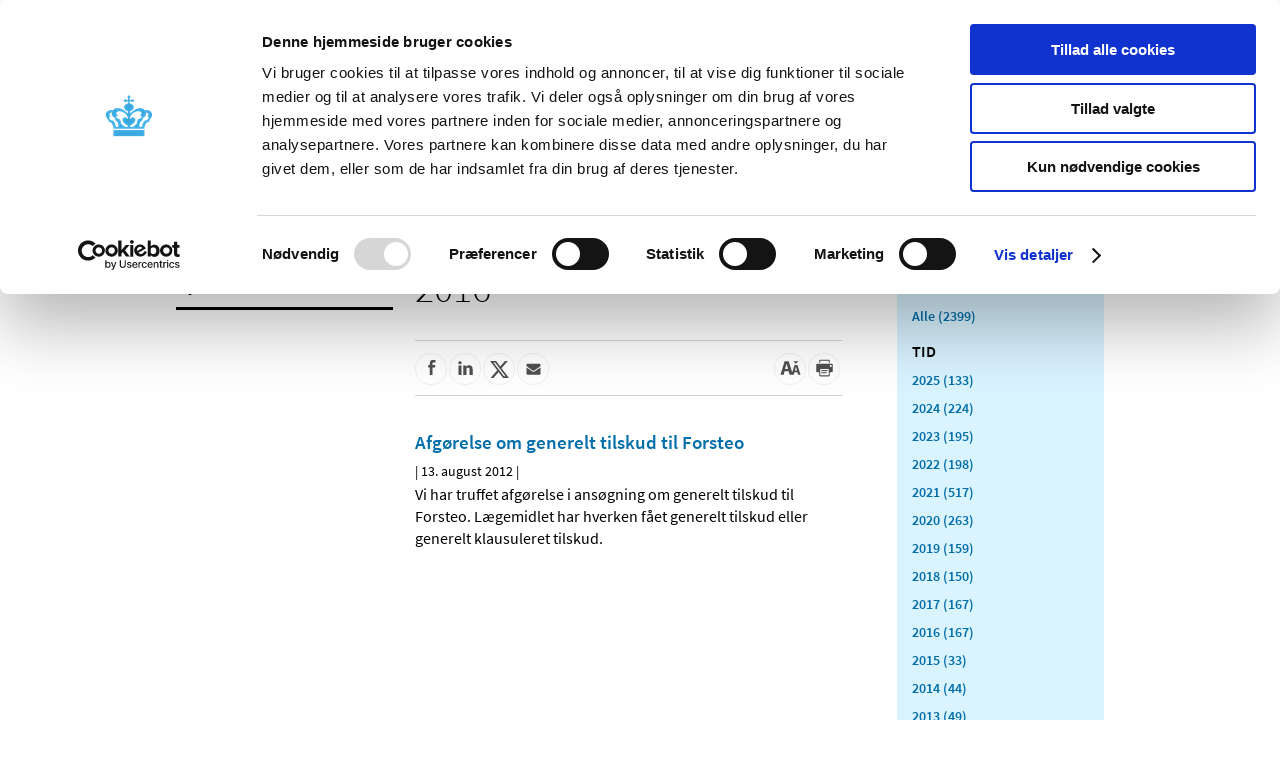

--- FILE ---
content_type: image/svg+xml
request_url: https://laegemiddelstyrelsen.dk/da/nyheder/2016/~/media/D8DEFE65F917450C92A15C68486CF1A4.ashx
body_size: 595
content:
<?xml version="1.0" encoding="utf-8"?>
<!-- Generator: Adobe Illustrator 20.1.0, SVG Export Plug-In . SVG Version: 6.00 Build 0)  -->
<svg version="1.1" id="Layer_1" xmlns="http://www.w3.org/2000/svg" xmlns:xlink="http://www.w3.org/1999/xlink" x="0px" y="0px"
	 viewBox="0 0 23.4 23.3" style="enable-background:new 0 0 23.4 23.3;" xml:space="preserve">
<style type="text/css">
	.st0{fill:#FFFFFF;}
</style>
<g>
	<path class="st0" d="M12.4,2C7,2,2.6,6.4,2.6,11.9c0,5.4,4.4,9.8,9.8,9.8c5.4,0,9.8-4.4,9.8-9.8C22.3,6.4,17.9,2,12.4,2L12.4,2z
		 M8.7,16.8c-0.7,0-1.2-0.6-1.2-1.2c0-0.7,0.6-1.2,1.2-1.2c0.7,0,1.2,0.6,1.2,1.2C10,16.2,9.4,16.8,8.7,16.8L8.7,16.8z M12.1,16.8
		c0-2.5-2.1-4.6-4.6-4.6v-1.8c3.6,0,6.5,2.9,6.5,6.5H12.1z M15.8,16.8c0-2.2-0.9-4.3-2.4-5.9c-1.6-1.6-3.7-2.4-5.9-2.4V6.6
		c2.7,0,5.3,1.1,7.2,3c1.9,1.9,3,4.5,3,7.2H15.8z M15.8,16.8"/>
</g>
</svg>


--- FILE ---
content_type: image/svg+xml
request_url: https://laegemiddelstyrelsen.dk/da/nyheder/2016/~/media/CEDC6DBA6E604DA78A04334B6485C79C.ashx
body_size: 415
content:
<?xml version="1.0" encoding="utf-8"?>
<!-- Generator: Adobe Illustrator 21.0.0, SVG Export Plug-In . SVG Version: 6.00 Build 0)  -->
<svg version="1.1" id="Capa_1" xmlns="http://www.w3.org/2000/svg" xmlns:xlink="http://www.w3.org/1999/xlink" x="0px" y="0px"
	 viewBox="0 0 23.4 23.3" style="enable-background:new 0 0 23.4 23.3;" xml:space="preserve">
<style type="text/css">
	.st0{fill:#fff;}
</style>
<g>
	<g>
		<path xmlns="http://www.w3.org/2000/svg" class="st0" d="M12.1,2.1c-5.4,0-9.8,4.4-9.8,9.8s4.4,9.7,9.8,9.7s9.8-4.4,9.8-9.7S17.5,2.1,12.1,2.1z M15,12.3h-1.5c0,3.2,0,7.2,0,6.8h-3c0,0,0-3.9,0-6.8h-1.4v-2.5H10.5v-1.6c0-1.2,0.5-3,3-3l2.2,0v2.4 c0,0-1.3,0-1.6,0S13.5,8.2,13.5,8.3v1.5h2L15,12.3z"/>
	</g>
</g>
</svg>


--- FILE ---
content_type: application/javascript
request_url: https://laegemiddelstyrelsen.dk/Content/Scripts/Dist/StickyNavigation.min.js?2.1.0.126
body_size: 394
content:
!function($){var lastScrollTop=0,searchIcon=$(".search.icon");$(searchIcon).click(function(e){var input;e.preventDefault(),$(".servicemenu").toggleClass("search-active"),$(".search-box-menu").toggleClass("active"),$(".servicemenu").hasClass("search-active")&&(input=$(".search-box-menu").find(".search-box-input"),setTimeout(function(){$(input).focus()},100))}),$(".search-box-menu > .search-box-submit").click(function(e){e.preventDefault();var searchBox=$(this).parent(),url=searchBox.attr("action"),query=searchBox.find(".search-box-input").pVal();search.performSearch(url,query)}),$(".search-box-menu").submit(function(e){e.preventDefault();var url=$(this).attr("action"),query=$(this).find(".search-box-input").pVal();search.performSearch(url,query)}),$(".close-icon").click(function(e){e.preventDefault(),$(".topmenu-list-item").removeClass("selected"),$(".top-dropdown-list").removeClass("selected"),$(".top-dropdown-container").removeClass("selected"),$(".top-dropdown-sectionlink").removeClass("selected")});function scrollHandler(){var scroll=$(window).scrollTop(),topWhite=$(".top-white"),sticky=$(".sticky");lastScrollTop<scroll&&110<=scroll?(sticky.addClass("fixed"),topWhite.addClass("fixed")):scroll==lastScrollTop||scroll<=110&&(sticky.removeClass("fixed"),topWhite.removeClass("fixed")),lastScrollTop=scroll}$(window).scroll(scrollHandler),scrollHandler(),$(document).on("keypress",".topmenu-list-item",function(e){13==e.keyCode&&($(this).click(),$(".top-dropdown-container.selected").focus())})}(jQuery);

--- FILE ---
content_type: image/svg+xml
request_url: https://laegemiddelstyrelsen.dk/Content/Images/logo-footer.svg
body_size: 7851
content:
<?xml version="1.0" encoding="UTF-8"?>
<svg width="214px" height="61px" viewBox="0 0 214 61" version="1.1" xmlns="http://www.w3.org/2000/svg" xmlns:xlink="http://www.w3.org/1999/xlink">
    <!-- Generator: sketchtool 62 (101010) - https://sketch.com -->
    <title>8F25D634-7933-46F9-BCFC-53E27216F957</title>
    <desc>Created with sketchtool.</desc>
    <g id="Welcome" stroke="none" stroke-width="1" fill="none" fill-rule="evenodd">
        <g id="Forside-indgang-alle-Breaking-news" transform="translate(-263.000000, -3110.000000)" fill-rule="nonzero">
            <g id="logo" transform="translate(263.000000, 3110.000000)">
                <g id="Group-4">
                    <polygon id="Path" fill="#FFFFFF" points="7.14649039 44.837805 12.4963504 44.837805 12.4963504 46.9230769 4.68613139 46.9230769 4.68613139 34.4102564 7.14649039 34.4102564"></polygon>
                    <path d="M21.6273944,44.3305553 L17.1868637,44.3305553 L16.4314805,46.9230769 L14.0583942,46.9230769 L17.8337933,34.4102564 L28.1167883,34.4102564 L28.1167883,36.4959246 L21.6273944,36.4959246 L22.5439412,39.5207975 L27.7208947,39.5207975 L27.7208947,41.6060694 L23.1734272,41.6060694 L24.1442008,44.837805 L28.1167883,44.837805 L28.1167883,46.9230769 L22.4002212,46.9230769 L21.6273944,44.3305553 Z M17.7439209,42.2821382 L21.051756,42.2821382 L19.4158509,36.3639605 L17.7439209,42.2821382 Z" id="Shape" fill="#FFFFFF"></path>
                    <g id="Group" transform="translate(4.686131, 34.410256)" fill="#FFFFFF">
                        <path d="M28.6351583,8.9196859 C28.6351583,10.1244359 29.1566758,10.8290641 30.7946648,10.8290641 C31.4277116,10.8290641 32.0796084,10.7731474 32.7126553,10.6808654 L32.7126553,6.93601282 L34.9279264,6.93601282 L34.9279264,12.36775 C33.6249181,12.7384423 32.0796084,12.9237885 30.7762074,12.9237885 C27.7413527,12.9237885 26.289115,11.6447436 26.289115,9.19770513 L26.289115,3.93254487 C26.289115,1.39322436 27.7786601,0.206461538 30.9996588,0.206461538 C32.0049937,0.206461538 33.4387741,0.317512821 34.5556384,0.614301282 L34.2948796,2.6535 C33.159558,2.41262821 32.0238438,2.31995513 30.8135148,2.31995513 C29.1751331,2.31995513 28.6351583,2.9874359 28.6351583,4.24810256 L28.6351583,8.9196859 Z" id="Path"></path>
                        <polygon id="Path" points="37.9034821 0.391807692 45.4996513 0.391807692 45.4996513 2.44977564 40.2495254 2.44977564 40.2495254 5.43447436 45.0900558 5.43447436 45.0900558 7.49205128 40.2495254 7.49205128 40.2495254 10.6808654 45.4996513 10.6808654 45.4996513 12.7384423 37.9034821 12.7384423"></polygon>
                        <polygon id="Path" points="56.2441681 11.1442308 53.265078 11.1442308 50.9751921 4.74861538 50.7705908 12.7384423 48.3687828 12.7384423 48.9268223 0.391416667 51.5520816 0.391416667 54.754623 9.16094872 57.9571645 0.391416667 60.5824238 0.391416667 61.1404632 12.7384423 58.739048 12.7384423 58.5344466 4.74861538"></polygon>
                        <polygon id="Path" points="66.9195681 12.7384423 64.5735248 12.7384423 64.5735248 0.391807692 66.9195681 0.391807692 66.9195681 6.56453846"></polygon>
                        <path d="M75.1181528,0.391807692 C78.1714648,0.391807692 79.2325644,1.93049359 79.2325644,3.71044231 L79.2325644,9.42019872 C79.2325644,11.1813782 78.1714648,12.7384423 75.1181528,12.7384423 L70.500681,12.7384423 L70.500681,0.391807692 L75.1181528,0.391807692 Z M72.8467242,10.6808654 L74.876244,10.6808654 C76.4584684,10.6808654 76.8869138,10.0505321 76.8869138,8.86416026 L76.8869138,4.26648077 C76.8869138,3.08010897 76.4584684,2.44977564 74.876244,2.44977564 L72.8467242,2.44977564 L72.8467242,10.6808654 Z" id="Shape"></path>
                        <path d="M87.2524665,0.391807692 C90.3057786,0.391807692 91.3668781,1.93049359 91.3668781,3.71044231 L91.3668781,9.42019872 C91.3668781,11.1813782 90.3057786,12.7384423 87.2524665,12.7384423 L82.6349947,12.7384423 L82.6349947,0.391807692 L87.2524665,0.391807692 Z M84.9810379,10.6808654 L87.0105578,10.6808654 C88.5927821,10.6808654 89.0212276,10.0505321 89.0212276,8.86416026 L89.0212276,4.26648077 C89.0212276,3.08010897 88.5927821,2.44977564 87.0105578,2.44977564 L84.9810379,2.44977564 L84.9810379,10.6808654 Z" id="Shape"></path>
                        <polygon id="Path" points="94.8038668 0.391807692 102.400036 0.391807692 102.400036 2.44977564 97.1499101 2.44977564 97.1499101 5.43447436 101.990441 5.43447436 101.990441 7.49205128 97.1499101 7.49205128 97.1499101 10.6808654 102.400036 10.6808654 102.400036 12.7384423 94.8038668 12.7384423"></polygon>
                        <polygon id="Path" points="107.996924 10.6808654 113.098213 10.6808654 113.098213 12.7384423 105.650881 12.7384423 105.650881 0.391807692 107.996924 0.391807692"></polygon>
                        <path d="M118.702955,12.9237885 C117.511869,12.9237885 116.077696,12.7012949 115.016596,12.2750769 L115.277355,10.9772628 C116.413069,11.3295769 117.604548,11.5149231 118.73987,11.5149231 C120.732082,11.5149231 121.141678,10.995641 121.141678,9.58677564 C121.141678,7.91826923 121.122828,7.77007051 118.572183,7.19526282 C115.575028,6.52778205 115.221198,5.95336538 115.221198,3.39488462 C115.221198,1.24463462 116.114611,0.206461538 119.187165,0.206461538 C120.266722,0.206461538 121.551273,0.354660256 122.538151,0.614301282 L122.408164,1.96764103 C121.421287,1.74514744 120.248265,1.61532692 119.224473,1.61532692 C117.19456,1.61532692 116.822272,2.02316667 116.822272,3.45041026 C116.822272,5.15645513 116.822272,5.23035897 119.28063,5.84192308 C122.576244,6.65760256 122.743145,7.13973718 122.743145,9.55001923 C122.743145,11.7002692 122.109705,12.9237885 118.702955,12.9237885" id="Path"></path>
                        <polygon id="Path" points="128.143286 1.81944231 124.438077 1.81944231 124.438077 0.391807692 133.449569 0.391807692 133.449569 1.81944231 129.743967 1.81944231 129.743967 12.7384423 128.143286 12.7384423"></polygon>
                        <polygon id="Path" points="142.995145 0.391807692 144.670834 0.391807692 140.55603 9.01235897 140.55603 12.7384423 138.954956 12.7384423 138.954956 9.01235897 134.840544 0.391807692 136.516233 0.391807692 139.755689 7.28832692"></polygon>
                        <path d="M151.280519,8.27058333 L148.245271,8.27058333 L148.245271,12.7384423 L146.644589,12.7384423 L146.644589,0.391807692 L151.373198,0.391807692 C154.035372,0.391807692 154.966092,1.54142308 154.966092,3.43242308 L154.966092,5.21158974 C154.966092,6.67637179 154.426117,7.67778846 152.993122,8.08562821 L156.214121,12.7384423 L154.371138,12.7384423 L151.280519,8.27058333 Z M151.317041,1.81944231 L148.245271,1.81944231 L148.245271,6.86171795 L151.317041,6.86171795 C152.844286,6.86171795 153.365803,6.4355 153.365803,5.23035897 L153.365803,3.45080128 C153.365803,2.22728205 152.844286,1.81944231 151.317041,1.81944231 L151.317041,1.81944231 Z" id="Shape"></path>
                        <polygon id="Path" points="158.654414 0.391807692 165.95291 0.391807692 165.95291 1.81944231 160.255489 1.81944231 160.255489 5.69372436 165.542922 5.69372436 165.542922 7.12135897 160.255489 7.12135897 160.255489 11.3111987 165.971368 11.3111987 165.971368 12.7384423 158.654414 12.7384423"></polygon>
                        <polygon id="Path" points="171.408816 11.3111987 176.789714 11.3111987 176.789714 12.7384423 169.807349 12.7384423 169.807349 0.391807692 171.408816 0.391807692"></polygon>
                        <path d="M182.015492,12.9237885 C180.824405,12.9237885 179.390232,12.7012949 178.329133,12.2750769 L178.589499,10.9772628 C179.725606,11.3295769 180.917085,11.5149231 182.052406,11.5149231 C184.045011,11.5149231 184.454607,10.995641 184.454607,9.58677564 C184.454607,7.91826923 184.435757,7.77007051 181.88472,7.19526282 C178.887565,6.52778205 178.533734,5.95336538 178.533734,3.39488462 C178.533734,1.24463462 179.42754,0.206461538 182.499702,0.206461538 C183.579259,0.206461538 184.864202,0.354660256 185.85108,0.614301282 L185.720701,1.96764103 C184.733823,1.74514744 183.560409,1.61532692 182.537009,1.61532692 C180.507489,1.61532692 180.135201,2.02316667 180.135201,3.45041026 C180.135201,5.15645513 180.135201,5.23035897 182.592774,5.84192308 C185.88878,6.65760256 186.055681,7.13973718 186.055681,9.55001923 C186.055681,11.7002692 185.422634,12.9237885 182.015492,12.9237885" id="Path"></path>
                        <polygon id="Path" points="189.37093 0.391807692 196.669426 0.391807692 196.669426 1.81944231 190.972005 1.81944231 190.972005 5.69372436 196.259831 5.69372436 196.259831 7.12135897 190.972005 7.12135897 190.972005 11.3111987 196.688276 11.3111987 196.688276 12.7384423 189.37093 12.7384423"></polygon>
                        <polygon id="Path" points="201.492677 2.22728205 201.492677 12.7384423 199.965432 12.7384423 199.965432 0.391807692 202.162246 0.391807692 207.561601 10.9588846 207.561601 0.391807692 209.088846 0.391807692 209.088846 12.7384423 206.891247 12.7384423"></polygon>
                        <path d="M2.97319944,18.4916026 C4.8723399,18.4916026 5.46650854,19.4777692 5.46650854,20.7075449 L5.46650854,24.0023269 C5.46650854,25.2321026 4.8723399,26.2178782 2.97319944,26.2178782 L0.258795196,26.2178782 L0.258795196,18.4916026 L2.97319944,18.4916026 Z M1.26059572,25.3251667 L2.93824834,25.3251667 C4.11519705,25.3251667 4.46470802,24.8379487 4.46470802,23.9327244 L4.46470802,20.7767564 C4.46470802,19.8723141 4.11519705,19.3850962 2.93824834,19.3850962 L1.26059572,19.3850962 L1.26059572,25.3251667 Z" id="Shape"></path>
                        <path d="M13.3466063,26.2182692 L12.3330245,26.2182692 L11.6921235,24.3620705 L8.39493915,24.3620705 L7.76581942,26.2182692 L6.75223763,26.2182692 L9.37356985,18.4916026 L10.725274,18.4916026 L13.3466063,26.2182692 Z M10.0494219,19.2110897 L8.66315937,23.4916474 L11.4356845,23.4916474 L10.0494219,19.2110897 Z" id="Shape"></path>
                        <polygon id="Path" points="15.9098176 19.6404359 15.9098176 26.2182692 14.9543567 26.2182692 14.9543567 18.4916026 16.3292307 18.4916026 19.7080985 25.1042372 19.7080985 18.4916026 20.6635594 18.4916026 20.6635594 26.2182692 19.2886853 26.2182692"></polygon>
                        <polygon id="Path" points="24.4461319 26.2182692 23.443546 26.2182692 23.443546 18.4919936 24.4461319 18.4919936 24.4461319 22.3553269"></polygon>
                        <path d="M28.9528598,26.3340128 C28.2071055,26.3340128 27.3101583,26.1951987 26.6460875,25.9281282 L26.8090617,25.1159679 C27.5198649,25.3365064 28.2652264,25.45225 28.9760296,25.45225 C30.2228805,25.45225 30.4793195,25.1276987 30.4793195,24.2459359 C30.4793195,23.2018974 30.4675382,23.1092244 28.8711763,22.7494808 C26.9955984,22.3318654 26.7741106,21.9721218 26.7741106,20.3712628 C26.7741106,19.0257436 27.3333281,18.375859 29.2556384,18.375859 C29.9314905,18.375859 30.7353657,18.468141 31.3530969,18.6308077 L31.2714134,19.4773782 C30.6536823,19.3385641 29.9201019,19.2576218 29.2788082,19.2576218 C28.0091802,19.2576218 27.7759111,19.5125705 27.7759111,20.4056731 C27.7759111,21.4731731 27.7759111,21.5197051 29.3137593,21.9025192 C31.3762667,22.4135897 31.48112,22.7146795 31.48112,24.2232564 C31.48112,25.5683846 31.0848767,26.3340128 28.9528598,26.3340128" id="Path"></path>
                        <polygon id="Path" points="38.3005109 26.2182692 38.3005109 22.7146795 34.8631295 22.7146795 34.8631295 26.2182692 33.8613289 26.2182692 33.8613289 18.4919936 34.8631295 18.4919936 34.8631295 21.8215769 38.3005109 21.8215769 38.3005109 18.4919936 39.3027041 18.4919936 39.3027041 26.2182692"></polygon>
                        <polygon id="Path" points="46.6585354 19.9532564 46.5069497 26.2178782 45.5401003 26.2178782 45.8083205 18.4916026 47.0779485 18.4916026 49.3152114 24.4660833 51.5520816 18.4916026 52.8221023 18.4916026 53.0899298 26.2178782 52.1234731 26.2178782 51.9714947 19.9532564 49.9906708 25.2203718 48.6393593 25.2203718"></polygon>
                        <polygon id="Path" points="55.4037709 18.4919936 59.970976 18.4919936 59.970976 19.3847051 56.4055714 19.3847051 56.4055714 21.8094551 59.714537 21.8094551 59.714537 22.7029487 56.4055714 22.7029487 56.4055714 25.3251667 59.9823645 25.3251667 59.9823645 26.2182692 55.4037709 26.2182692"></polygon>
                        <path d="M64.9485619,18.4916026 C66.8477023,18.4916026 67.441871,19.4777692 67.441871,20.7075449 L67.441871,24.0023269 C67.441871,25.2321026 66.8477023,26.2178782 64.9485619,26.2178782 L62.2341576,26.2178782 L62.2341576,18.4916026 L64.9485619,18.4916026 Z M63.2355654,25.3251667 L64.9132181,25.3251667 C66.0901668,25.3251667 66.4396777,24.8379487 66.4396777,23.9327244 L66.4396777,20.7767564 C66.4396777,19.8723141 66.0901668,19.3850962 64.9132181,19.3850962 L63.2355654,19.3850962 L63.2355654,25.3251667 Z" id="Shape"></path>
                        <polygon id="Path" points="70.9083128 26.2182692 69.9065123 26.2182692 69.9065123 18.4919936 70.9083128 18.4919936 70.9083128 22.3553269"></polygon>
                        <path d="M74.3500141,24.0023269 C74.3500141,25.0811667 74.7694272,25.4291795 76.0394479,25.4291795 C76.5055935,25.4291795 77.2627363,25.3709167 77.8569049,25.2669038 L77.9617582,26.1252051 C77.4025407,26.2522885 76.5868842,26.3336218 76.0044968,26.3336218 C74.1053564,26.3336218 73.3478208,25.5214615 73.3478208,24.0605897 L73.3478208,20.6492821 C73.3478208,19.1876282 74.1053564,18.375859 76.0044968,18.375859 C76.5868842,18.375859 77.4025407,18.4568013 77.9617582,18.5846667 L77.8569049,19.4429679 C77.2627363,19.3381731 76.5055935,19.2803013 76.0394479,19.2803013 C74.7694272,19.2803013 74.3500141,19.6287051 74.3500141,20.7075449 L74.3500141,24.0023269 Z" id="Path"></path>
                        <polygon id="Path" points="81.2251696 26.2182692 80.2225836 26.2182692 80.2225836 18.4919936 81.2251696 18.4919936 81.2251696 22.3553269"></polygon>
                        <polygon id="Path" points="84.7827199 19.6404359 84.7827199 26.2182692 83.8272591 26.2182692 83.8272591 18.4916026 85.2021331 18.4916026 88.5810009 25.1042372 88.5810009 18.4916026 89.5364617 18.4916026 89.5364617 26.2182692 88.1615877 26.2182692"></polygon>
                        <polygon id="Path" points="92.0101354 18.4919936 96.5773404 18.4919936 96.5773404 19.3847051 93.0119359 19.3847051 93.0119359 21.8094551 96.3209015 21.8094551 96.3209015 22.7029487 93.0119359 22.7029487 93.0119359 25.3251667 96.588729 25.3251667 96.588729 26.2182692 92.0101354 26.2182692"></polygon>
                        <path d="M100.610069,26.3340128 C99.8643143,26.3340128 98.9673671,26.1951987 98.3032963,25.9281282 L98.4662705,25.1159679 C99.1770737,25.3365064 99.9224352,25.45225 100.633238,25.45225 C101.880089,25.45225 102.136528,25.1276987 102.136528,24.2459359 C102.136528,23.2018974 102.124747,23.1092244 100.528385,22.7494808 C98.6528072,22.3318654 98.4313194,21.9721218 98.4313194,20.3712628 C98.4313194,19.0257436 98.9905369,18.375859 100.912847,18.375859 C101.588699,18.375859 102.392575,18.468141 103.010306,18.6308077 L102.928622,19.4773782 C102.311284,19.3385641 101.576918,19.2576218 100.936017,19.2576218 C99.666389,19.2576218 99.4331199,19.5125705 99.4331199,20.4056731 C99.4331199,21.4731731 99.4331199,21.5197051 100.970968,21.9025192 C103.033083,22.4135897 103.138329,22.7146795 103.138329,24.2232564 C103.138329,25.5683846 102.742478,26.3340128 100.610069,26.3340128" id="Path"></path>
                        <path d="M114.78804,26.2182692 L113.774065,26.2182692 L113.133164,24.3620705 L109.83598,24.3620705 L109.20686,26.2182692 L108.192886,26.2182692 L110.815003,18.4916026 L112.166315,18.4916026 L114.78804,26.2182692 Z M111.490463,19.2110897 L110.103807,23.4916474 L112.877118,23.4916474 L111.490463,19.2110897 Z" id="Shape"></path>
                        <path d="M117.150969,24.0023269 C117.150969,24.9884936 117.442359,25.4291795 118.770501,25.4291795 C119.178526,25.4291795 119.691011,25.3939872 120.227059,25.2899744 L120.227059,22.6681474 L121.194301,22.6681474 L121.194301,25.9981218 C120.436372,26.2182692 119.539425,26.3340128 118.735943,26.3340128 C116.755119,26.3340128 116.149169,25.4874423 116.149169,24.0609808 L116.149169,20.6617949 C116.149169,19.0953462 116.929089,18.37625 118.863573,18.37625 C119.527251,18.37625 120.296568,18.4571923 121.01876,18.6194679 L120.902518,19.4777692 C120.157156,19.3506859 119.457349,19.2806923 118.816841,19.2806923 C117.535039,19.2806923 117.150577,19.6635064 117.150577,20.7079359 L117.150577,24.0023269 L117.150969,24.0023269 Z" id="Path"></path>
                        <polygon id="Path" points="123.548591 18.4919936 128.116189 18.4919936 128.116189 19.3847051 124.550784 19.3847051 124.550784 21.8094551 127.85975 21.8094551 127.85975 22.7029487 124.550784 22.7029487 124.550784 25.3251667 128.12797 25.3251667 128.12797 26.2182692 123.548591 26.2182692"></polygon>
                        <polygon id="Path" points="131.434972 19.6404359 131.434972 26.2182692 130.479118 26.2182692 130.479118 18.4916026 131.854385 18.4916026 135.23286 25.1042372 135.23286 18.4916026 136.188321 18.4916026 136.188321 26.2182692 134.813447 26.2182692"></polygon>
                        <path d="M139.588002,24.0023269 C139.588002,25.0811667 140.007416,25.4291795 141.277436,25.4291795 C141.743975,25.4291795 142.500725,25.3709167 143.094893,25.2669038 L143.200532,26.1252051 C142.640529,26.2522885 141.825265,26.3336218 141.243271,26.3336218 C139.343737,26.3336218 138.586595,25.5214615 138.586595,24.0605897 L138.586595,20.6492821 C138.586595,19.1876282 139.343737,18.375859 141.243271,18.375859 C141.825265,18.375859 142.640922,18.4568013 143.200532,18.5846667 L143.094893,19.4429679 C142.500725,19.3381731 141.743975,19.2803013 141.277436,19.2803013 C140.007808,19.2803013 139.588002,19.6287051 139.588002,20.7075449 L139.588002,24.0023269 Z" id="Path"></path>
                        <polygon id="Path" points="149.504296 18.4919936 150.552829 18.4919936 147.978229 23.8861923 147.978229 26.2182692 146.976429 26.2182692 146.976429 23.8861923 144.401436 18.4919936 145.450362 18.4919936 147.477132 22.8073526"></polygon>
                    </g>
                    <polygon id="Path" fill="#36A9E1" points="4.68613139 21.8974359 4.68613139 26.5897436 24.9927007 26.5897436 24.9927007 21.8974359 14.839217 21.8974359"></polygon>
                    <path d="M27.5953325,16.5484957 C27.5953325,16.5484957 29.6788321,14.9669034 29.6788321,12.6978011 C29.6788321,10.4203242 27.6379167,9.81895222 27.2335623,9.72683225 C26.0228432,9.45565658 25.1485,9.87039585 25.1485,9.87039585 C25.1485,9.87039585 24.4835617,8.53645079 22.7411263,8.35141327 C20.243896,8.08542183 18.2111849,9.45007355 16.8824802,10.6149326 C16.3222442,11.1078343 15.8866354,11.5999384 15.5936249,11.8603468 L15.4674351,10.3425606 C16.8809175,10.0985024 17.9423966,9.04729791 17.9423966,7.78633101 C17.9423966,6.47591443 16.793405,5.39081294 15.296317,5.20497784 L15.296317,3.90492975 L16.3210722,3.90492975 C16.4804699,4.19724117 16.7859821,4.39543869 17.1379853,4.39543869 C17.654465,4.39543869 18.0732746,3.96674185 18.0732746,3.43994322 C18.0732746,2.9127458 17.654465,2.48484653 17.1379853,2.48484653 C16.7859821,2.48484653 16.4804699,2.68224647 16.3210722,2.97376033 L15.296317,2.97376033 L15.296317,1.78776553 C15.5822952,1.62466133 15.7749007,1.31320809 15.7749007,0.953900322 C15.7749007,0.426702903 15.3564818,0 14.8400021,0 C14.3231317,0 13.9047128,0.426702903 13.9047128,0.953900322 C13.9047128,1.31320809 14.0980996,1.62466133 14.3836872,1.78776553 L14.3836872,2.97376033 L13.358932,2.97376033 C13.1987529,2.68224647 12.8940221,2.48484653 12.5424095,2.48484653 C12.0259298,2.48484653 11.6067295,2.9127458 11.6067295,3.43994322 C11.6067295,3.96674185 12.0259298,4.39543869 12.5424095,4.39543869 C12.8940221,4.39543869 13.1987529,4.19724117 13.358932,3.90492975 L14.3836872,3.90492975 L14.3836872,5.20497784 C12.8873805,5.39081294 11.7376075,6.47591443 11.7376075,7.78633101 C11.7376075,9.04530397 12.7983053,10.0961097 14.2070995,10.3409654 C14.2094436,10.3409654 14.0852072,11.8603468 14.0852072,11.8603468 C13.7925874,11.5999384 13.3573693,11.1078343 12.7967426,10.6149326 C11.4680379,9.45007355 9.43610821,8.08542183 6.93965926,8.35141327 C5.19527044,8.53645079 4.53072276,9.87039585 4.53072276,9.87039585 C4.53072276,9.87039585 3.65716097,9.45565658 2.44566047,9.72683225 C2.04169675,9.81895222 0,10.4203242 0,12.6978011 C0,14.9669034 2.08506229,16.5484957 2.08506229,16.5484957 C2.08506229,16.5484957 1.68852149,16.5923623 1.55178329,16.7315393 C1.39316697,16.9010241 1.52599837,17.1295294 1.62757532,17.14907 C2.0506824,17.2256373 3.2481184,17.3612251 4.10488092,18.785695 C4.88389801,20.0797613 4.87374032,20.9626774 4.87374032,21.8974359 L24.8050918,21.8974359 C24.8050918,20.9626774 24.7953248,20.0797613 25.5743419,18.785695 C26.4318858,17.3612251 27.6285404,17.2256373 28.0516475,17.14907 C28.1532244,17.1295294 28.2868372,16.9010241 28.1274395,16.7315393 C27.9907013,16.5923623 27.5953325,16.5484957 27.5953325,16.5484957 L27.5953325,16.5484957 Z M8.09451107,20.0610183 C8.03590898,20.5000836 7.66827855,20.8398508 7.2205586,20.8398508 C6.78026158,20.8398508 6.41536591,20.5112496 6.34855953,20.0797613 C6.25206143,19.4197675 5.93678219,18.3908951 5.52070737,17.6363887 C4.56588401,15.8873056 3.27741944,16.3375369 3.27741944,16.3375369 C2.30970363,15.40557 1.99481507,13.8686419 1.99481507,13.8686419 C2.23664636,14.0449061 2.59529114,14.1613521 2.79961708,14.1438055 C3.15240165,14.1138964 3.23092845,13.9077231 2.95706136,13.7111208 C1.64124914,12.7560241 2.69022652,11.1720391 3.98728607,11.2378391 C3.98728607,11.2378391 3.93141874,11.3554815 3.91149403,11.4332451 C3.66927207,12.5299114 4.15410668,13.4028578 4.6787907,13.9918673 C5.08783328,14.4540624 6.5243658,15.5212184 6.5243658,15.5212184 C6.5243658,15.5212184 5.89732345,15.5694717 5.79965331,15.7194159 C5.71604766,15.8510159 5.74417666,16.0005613 5.89888618,16.0982643 C8.01481223,17.3775754 8.1503784,19.1063204 8.09451107,20.0610183 L8.09451107,20.0610183 Z M10.81482,16.6190811 C11.1922174,17.8150456 12.5709292,19.0453058 13.7093725,19.6351129 C13.9414367,19.7619274 14.0832538,19.9517504 14.0840351,20.1954097 L14.0852072,20.1954097 C14.0906767,20.3668885 14.0394976,20.5016787 13.9512037,20.6141369 C13.5226271,21.1612737 12.200564,20.7042629 10.9664041,19.6570463 C10.402652,19.1788997 9.95883883,18.6556902 9.6818463,18.1783412 L9.6837997,18.1783412 C9.65410797,17.7049802 9.72990001,15.3042779 7.85619591,15.3804463 C7.484268,15.292713 6.51498946,14.0042298 6.51498946,13.2489257 C6.51498946,13.2489257 6.84706796,13.4786275 7.14476657,13.5424335 C8.01559359,13.7274711 7.98980868,13.291596 7.71906703,13.1241052 C7.36393838,12.9051707 6.38879963,11.8806849 7.06389569,11.0264816 C8.02614197,9.81097647 11.9141952,10.3369775 13.6550679,13.502156 C13.9613614,14.0604588 14.1320889,14.7029059 14.2262429,15.4386693 L13.9324511,15.4386693 C13.6890571,14.8101798 13.0889717,14.3647339 12.3873094,14.3647339 C11.4684286,14.3647339 10.7237914,15.1252222 10.7237914,16.0623734 C10.7237914,16.3610654 10.813648,16.6127005 10.81482,16.6190811 L10.81482,16.6190811 Z M19.9977672,18.1783412 C19.7211653,18.6556902 19.2765708,19.1788997 18.7136001,19.6570463 C17.4794401,20.7042629 16.156205,21.1612737 15.7280191,20.6141369 C15.6397252,20.5016787 15.5893274,20.3668885 15.5936249,20.1954097 L15.5951877,20.1954097 C15.5963597,19.9517504 15.7377861,19.7619274 15.9710224,19.6351129 C17.1086842,19.0453058 18.4870054,17.8150456 18.8640121,16.6190811 C18.8655748,16.6127005 18.9550407,16.3610654 18.9550407,16.0623734 C18.9550407,15.1252222 18.2104035,14.3647339 17.2919134,14.3647339 C16.5898604,14.3647339 15.9909471,14.8101798 15.7471624,15.4386693 L15.4529799,15.4386693 C15.5471339,14.7029059 15.7178614,14.0604588 16.0249363,13.502156 C17.7650276,10.3369775 21.6542529,9.81097647 22.6153271,11.0264816 C23.2915952,11.8806849 22.3152844,12.9051707 21.9605464,13.1241052 C21.6894141,13.291596 21.6644106,13.7274711 22.5344562,13.5424335 C22.8333269,13.4786275 23.1638427,13.2489257 23.1638427,13.2489257 C23.1638427,14.0042298 22.1949548,15.292713 21.8230269,15.3804463 C19.9493228,15.3042779 20.0258962,17.7049802 19.9950324,18.1783412 L19.9977672,18.1783412 L19.9977672,18.1783412 Z M26.4025847,16.3375369 C26.4025847,16.3375369 25.1133388,15.8873056 24.1585154,17.6363887 C23.7424406,18.3908951 23.4279427,19.4197675 23.3314446,20.0797613 C23.2642476,20.5112496 22.8989612,20.8398508 22.4586642,20.8398508 C22.0117256,20.8398508 21.6437045,20.5000836 21.5854931,20.0610183 C21.5296258,19.1063204 21.6644106,17.3775754 23.781118,16.0982643 C23.9358275,16.0005613 23.9635658,15.8510159 23.8791788,15.7194159 C23.78229,15.5694717 23.1552477,15.5212184 23.1552477,15.5212184 C23.1552477,15.5212184 24.5913895,14.4540624 24.9996507,13.9918673 C25.5258975,13.4028578 26.0107321,12.5299114 25.7681194,11.4332451 C25.7478041,11.3554815 25.6927181,11.2378391 25.6927181,11.2378391 C26.9897776,11.1720391 28.037583,12.7560241 26.7225521,13.7111208 C26.4490757,13.9077231 26.5268211,14.1138964 26.8799964,14.1438055 C27.0839317,14.1613521 27.4425764,14.0449061 27.6844077,13.8686419 C27.6844077,13.8686419 27.3703005,15.40557 26.4025847,16.3375369 L26.4025847,16.3375369 Z" id="Shape" fill="#36A9E1"></path>
                </g>
            </g>
        </g>
    </g>
</svg>